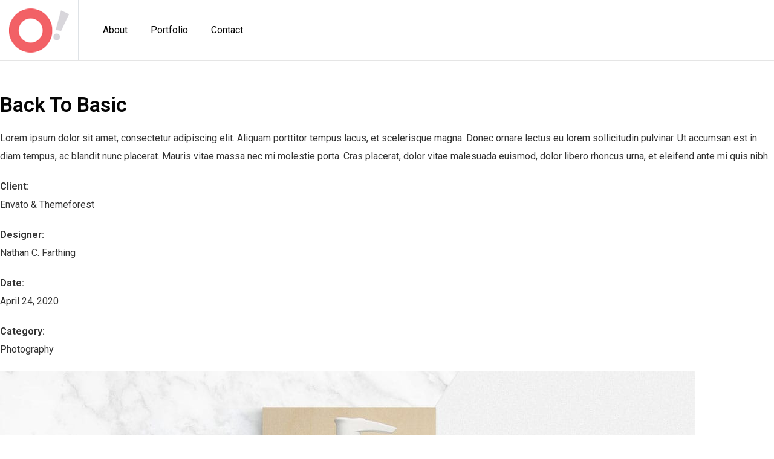

--- FILE ---
content_type: text/html; charset=UTF-8
request_url: https://www.ozroz.com/portfolio/systematic-catalog/
body_size: 10124
content:
<!DOCTYPE html>
<html lang="en-US">
<head>
	<meta charset="UTF-8">
	<meta name="viewport" content="width=device-width, initial-scale=1">
	<meta http-equiv="X-UA-Compatible" content="ie=edge">
    <title>Systematic Catalog &#8211; Welcome to OZROZ</title>
<meta name='robots' content='max-image-preview:large' />
<link rel='dns-prefetch' href='//www.google.com' />
<link rel='dns-prefetch' href='//fonts.googleapis.com' />
<link rel="alternate" type="application/rss+xml" title="Welcome to OZROZ &raquo; Feed" href="https://www.ozroz.com/feed/" />
<link rel="alternate" type="application/rss+xml" title="Welcome to OZROZ &raquo; Comments Feed" href="https://www.ozroz.com/comments/feed/" />
<link rel="alternate" type="application/rss+xml" title="Welcome to OZROZ &raquo; Systematic Catalog Comments Feed" href="https://www.ozroz.com/portfolio/systematic-catalog/feed/" />
<link rel="alternate" title="oEmbed (JSON)" type="application/json+oembed" href="https://www.ozroz.com/wp-json/oembed/1.0/embed?url=https%3A%2F%2Fwww.ozroz.com%2Fportfolio%2Fsystematic-catalog%2F" />
<link rel="alternate" title="oEmbed (XML)" type="text/xml+oembed" href="https://www.ozroz.com/wp-json/oembed/1.0/embed?url=https%3A%2F%2Fwww.ozroz.com%2Fportfolio%2Fsystematic-catalog%2F&#038;format=xml" />
<style id='wp-img-auto-sizes-contain-inline-css'>
img:is([sizes=auto i],[sizes^="auto," i]){contain-intrinsic-size:3000px 1500px}
/*# sourceURL=wp-img-auto-sizes-contain-inline-css */
</style>
<style id='wp-emoji-styles-inline-css'>

	img.wp-smiley, img.emoji {
		display: inline !important;
		border: none !important;
		box-shadow: none !important;
		height: 1em !important;
		width: 1em !important;
		margin: 0 0.07em !important;
		vertical-align: -0.1em !important;
		background: none !important;
		padding: 0 !important;
	}
/*# sourceURL=wp-emoji-styles-inline-css */
</style>
<style id='wp-block-library-inline-css'>
:root{--wp-block-synced-color:#7a00df;--wp-block-synced-color--rgb:122,0,223;--wp-bound-block-color:var(--wp-block-synced-color);--wp-editor-canvas-background:#ddd;--wp-admin-theme-color:#007cba;--wp-admin-theme-color--rgb:0,124,186;--wp-admin-theme-color-darker-10:#006ba1;--wp-admin-theme-color-darker-10--rgb:0,107,160.5;--wp-admin-theme-color-darker-20:#005a87;--wp-admin-theme-color-darker-20--rgb:0,90,135;--wp-admin-border-width-focus:2px}@media (min-resolution:192dpi){:root{--wp-admin-border-width-focus:1.5px}}.wp-element-button{cursor:pointer}:root .has-very-light-gray-background-color{background-color:#eee}:root .has-very-dark-gray-background-color{background-color:#313131}:root .has-very-light-gray-color{color:#eee}:root .has-very-dark-gray-color{color:#313131}:root .has-vivid-green-cyan-to-vivid-cyan-blue-gradient-background{background:linear-gradient(135deg,#00d084,#0693e3)}:root .has-purple-crush-gradient-background{background:linear-gradient(135deg,#34e2e4,#4721fb 50%,#ab1dfe)}:root .has-hazy-dawn-gradient-background{background:linear-gradient(135deg,#faaca8,#dad0ec)}:root .has-subdued-olive-gradient-background{background:linear-gradient(135deg,#fafae1,#67a671)}:root .has-atomic-cream-gradient-background{background:linear-gradient(135deg,#fdd79a,#004a59)}:root .has-nightshade-gradient-background{background:linear-gradient(135deg,#330968,#31cdcf)}:root .has-midnight-gradient-background{background:linear-gradient(135deg,#020381,#2874fc)}:root{--wp--preset--font-size--normal:16px;--wp--preset--font-size--huge:42px}.has-regular-font-size{font-size:1em}.has-larger-font-size{font-size:2.625em}.has-normal-font-size{font-size:var(--wp--preset--font-size--normal)}.has-huge-font-size{font-size:var(--wp--preset--font-size--huge)}.has-text-align-center{text-align:center}.has-text-align-left{text-align:left}.has-text-align-right{text-align:right}.has-fit-text{white-space:nowrap!important}#end-resizable-editor-section{display:none}.aligncenter{clear:both}.items-justified-left{justify-content:flex-start}.items-justified-center{justify-content:center}.items-justified-right{justify-content:flex-end}.items-justified-space-between{justify-content:space-between}.screen-reader-text{border:0;clip-path:inset(50%);height:1px;margin:-1px;overflow:hidden;padding:0;position:absolute;width:1px;word-wrap:normal!important}.screen-reader-text:focus{background-color:#ddd;clip-path:none;color:#444;display:block;font-size:1em;height:auto;left:5px;line-height:normal;padding:15px 23px 14px;text-decoration:none;top:5px;width:auto;z-index:100000}html :where(.has-border-color){border-style:solid}html :where([style*=border-top-color]){border-top-style:solid}html :where([style*=border-right-color]){border-right-style:solid}html :where([style*=border-bottom-color]){border-bottom-style:solid}html :where([style*=border-left-color]){border-left-style:solid}html :where([style*=border-width]){border-style:solid}html :where([style*=border-top-width]){border-top-style:solid}html :where([style*=border-right-width]){border-right-style:solid}html :where([style*=border-bottom-width]){border-bottom-style:solid}html :where([style*=border-left-width]){border-left-style:solid}html :where(img[class*=wp-image-]){height:auto;max-width:100%}:where(figure){margin:0 0 1em}html :where(.is-position-sticky){--wp-admin--admin-bar--position-offset:var(--wp-admin--admin-bar--height,0px)}@media screen and (max-width:600px){html :where(.is-position-sticky){--wp-admin--admin-bar--position-offset:0px}}

/*# sourceURL=wp-block-library-inline-css */
</style><link rel='stylesheet' id='wc-blocks-style-css' href='https://www.ozroz.com/wp-content/plugins/woocommerce/assets/client/blocks/wc-blocks.css?ver=wc-10.4.3' media='all' />
<style id='global-styles-inline-css'>
:root{--wp--preset--aspect-ratio--square: 1;--wp--preset--aspect-ratio--4-3: 4/3;--wp--preset--aspect-ratio--3-4: 3/4;--wp--preset--aspect-ratio--3-2: 3/2;--wp--preset--aspect-ratio--2-3: 2/3;--wp--preset--aspect-ratio--16-9: 16/9;--wp--preset--aspect-ratio--9-16: 9/16;--wp--preset--color--black: #000000;--wp--preset--color--cyan-bluish-gray: #abb8c3;--wp--preset--color--white: #ffffff;--wp--preset--color--pale-pink: #f78da7;--wp--preset--color--vivid-red: #cf2e2e;--wp--preset--color--luminous-vivid-orange: #ff6900;--wp--preset--color--luminous-vivid-amber: #fcb900;--wp--preset--color--light-green-cyan: #7bdcb5;--wp--preset--color--vivid-green-cyan: #00d084;--wp--preset--color--pale-cyan-blue: #8ed1fc;--wp--preset--color--vivid-cyan-blue: #0693e3;--wp--preset--color--vivid-purple: #9b51e0;--wp--preset--gradient--vivid-cyan-blue-to-vivid-purple: linear-gradient(135deg,rgb(6,147,227) 0%,rgb(155,81,224) 100%);--wp--preset--gradient--light-green-cyan-to-vivid-green-cyan: linear-gradient(135deg,rgb(122,220,180) 0%,rgb(0,208,130) 100%);--wp--preset--gradient--luminous-vivid-amber-to-luminous-vivid-orange: linear-gradient(135deg,rgb(252,185,0) 0%,rgb(255,105,0) 100%);--wp--preset--gradient--luminous-vivid-orange-to-vivid-red: linear-gradient(135deg,rgb(255,105,0) 0%,rgb(207,46,46) 100%);--wp--preset--gradient--very-light-gray-to-cyan-bluish-gray: linear-gradient(135deg,rgb(238,238,238) 0%,rgb(169,184,195) 100%);--wp--preset--gradient--cool-to-warm-spectrum: linear-gradient(135deg,rgb(74,234,220) 0%,rgb(151,120,209) 20%,rgb(207,42,186) 40%,rgb(238,44,130) 60%,rgb(251,105,98) 80%,rgb(254,248,76) 100%);--wp--preset--gradient--blush-light-purple: linear-gradient(135deg,rgb(255,206,236) 0%,rgb(152,150,240) 100%);--wp--preset--gradient--blush-bordeaux: linear-gradient(135deg,rgb(254,205,165) 0%,rgb(254,45,45) 50%,rgb(107,0,62) 100%);--wp--preset--gradient--luminous-dusk: linear-gradient(135deg,rgb(255,203,112) 0%,rgb(199,81,192) 50%,rgb(65,88,208) 100%);--wp--preset--gradient--pale-ocean: linear-gradient(135deg,rgb(255,245,203) 0%,rgb(182,227,212) 50%,rgb(51,167,181) 100%);--wp--preset--gradient--electric-grass: linear-gradient(135deg,rgb(202,248,128) 0%,rgb(113,206,126) 100%);--wp--preset--gradient--midnight: linear-gradient(135deg,rgb(2,3,129) 0%,rgb(40,116,252) 100%);--wp--preset--font-size--small: 13px;--wp--preset--font-size--medium: 20px;--wp--preset--font-size--large: 36px;--wp--preset--font-size--x-large: 42px;--wp--preset--spacing--20: 0.44rem;--wp--preset--spacing--30: 0.67rem;--wp--preset--spacing--40: 1rem;--wp--preset--spacing--50: 1.5rem;--wp--preset--spacing--60: 2.25rem;--wp--preset--spacing--70: 3.38rem;--wp--preset--spacing--80: 5.06rem;--wp--preset--shadow--natural: 6px 6px 9px rgba(0, 0, 0, 0.2);--wp--preset--shadow--deep: 12px 12px 50px rgba(0, 0, 0, 0.4);--wp--preset--shadow--sharp: 6px 6px 0px rgba(0, 0, 0, 0.2);--wp--preset--shadow--outlined: 6px 6px 0px -3px rgb(255, 255, 255), 6px 6px rgb(0, 0, 0);--wp--preset--shadow--crisp: 6px 6px 0px rgb(0, 0, 0);}:where(.is-layout-flex){gap: 0.5em;}:where(.is-layout-grid){gap: 0.5em;}body .is-layout-flex{display: flex;}.is-layout-flex{flex-wrap: wrap;align-items: center;}.is-layout-flex > :is(*, div){margin: 0;}body .is-layout-grid{display: grid;}.is-layout-grid > :is(*, div){margin: 0;}:where(.wp-block-columns.is-layout-flex){gap: 2em;}:where(.wp-block-columns.is-layout-grid){gap: 2em;}:where(.wp-block-post-template.is-layout-flex){gap: 1.25em;}:where(.wp-block-post-template.is-layout-grid){gap: 1.25em;}.has-black-color{color: var(--wp--preset--color--black) !important;}.has-cyan-bluish-gray-color{color: var(--wp--preset--color--cyan-bluish-gray) !important;}.has-white-color{color: var(--wp--preset--color--white) !important;}.has-pale-pink-color{color: var(--wp--preset--color--pale-pink) !important;}.has-vivid-red-color{color: var(--wp--preset--color--vivid-red) !important;}.has-luminous-vivid-orange-color{color: var(--wp--preset--color--luminous-vivid-orange) !important;}.has-luminous-vivid-amber-color{color: var(--wp--preset--color--luminous-vivid-amber) !important;}.has-light-green-cyan-color{color: var(--wp--preset--color--light-green-cyan) !important;}.has-vivid-green-cyan-color{color: var(--wp--preset--color--vivid-green-cyan) !important;}.has-pale-cyan-blue-color{color: var(--wp--preset--color--pale-cyan-blue) !important;}.has-vivid-cyan-blue-color{color: var(--wp--preset--color--vivid-cyan-blue) !important;}.has-vivid-purple-color{color: var(--wp--preset--color--vivid-purple) !important;}.has-black-background-color{background-color: var(--wp--preset--color--black) !important;}.has-cyan-bluish-gray-background-color{background-color: var(--wp--preset--color--cyan-bluish-gray) !important;}.has-white-background-color{background-color: var(--wp--preset--color--white) !important;}.has-pale-pink-background-color{background-color: var(--wp--preset--color--pale-pink) !important;}.has-vivid-red-background-color{background-color: var(--wp--preset--color--vivid-red) !important;}.has-luminous-vivid-orange-background-color{background-color: var(--wp--preset--color--luminous-vivid-orange) !important;}.has-luminous-vivid-amber-background-color{background-color: var(--wp--preset--color--luminous-vivid-amber) !important;}.has-light-green-cyan-background-color{background-color: var(--wp--preset--color--light-green-cyan) !important;}.has-vivid-green-cyan-background-color{background-color: var(--wp--preset--color--vivid-green-cyan) !important;}.has-pale-cyan-blue-background-color{background-color: var(--wp--preset--color--pale-cyan-blue) !important;}.has-vivid-cyan-blue-background-color{background-color: var(--wp--preset--color--vivid-cyan-blue) !important;}.has-vivid-purple-background-color{background-color: var(--wp--preset--color--vivid-purple) !important;}.has-black-border-color{border-color: var(--wp--preset--color--black) !important;}.has-cyan-bluish-gray-border-color{border-color: var(--wp--preset--color--cyan-bluish-gray) !important;}.has-white-border-color{border-color: var(--wp--preset--color--white) !important;}.has-pale-pink-border-color{border-color: var(--wp--preset--color--pale-pink) !important;}.has-vivid-red-border-color{border-color: var(--wp--preset--color--vivid-red) !important;}.has-luminous-vivid-orange-border-color{border-color: var(--wp--preset--color--luminous-vivid-orange) !important;}.has-luminous-vivid-amber-border-color{border-color: var(--wp--preset--color--luminous-vivid-amber) !important;}.has-light-green-cyan-border-color{border-color: var(--wp--preset--color--light-green-cyan) !important;}.has-vivid-green-cyan-border-color{border-color: var(--wp--preset--color--vivid-green-cyan) !important;}.has-pale-cyan-blue-border-color{border-color: var(--wp--preset--color--pale-cyan-blue) !important;}.has-vivid-cyan-blue-border-color{border-color: var(--wp--preset--color--vivid-cyan-blue) !important;}.has-vivid-purple-border-color{border-color: var(--wp--preset--color--vivid-purple) !important;}.has-vivid-cyan-blue-to-vivid-purple-gradient-background{background: var(--wp--preset--gradient--vivid-cyan-blue-to-vivid-purple) !important;}.has-light-green-cyan-to-vivid-green-cyan-gradient-background{background: var(--wp--preset--gradient--light-green-cyan-to-vivid-green-cyan) !important;}.has-luminous-vivid-amber-to-luminous-vivid-orange-gradient-background{background: var(--wp--preset--gradient--luminous-vivid-amber-to-luminous-vivid-orange) !important;}.has-luminous-vivid-orange-to-vivid-red-gradient-background{background: var(--wp--preset--gradient--luminous-vivid-orange-to-vivid-red) !important;}.has-very-light-gray-to-cyan-bluish-gray-gradient-background{background: var(--wp--preset--gradient--very-light-gray-to-cyan-bluish-gray) !important;}.has-cool-to-warm-spectrum-gradient-background{background: var(--wp--preset--gradient--cool-to-warm-spectrum) !important;}.has-blush-light-purple-gradient-background{background: var(--wp--preset--gradient--blush-light-purple) !important;}.has-blush-bordeaux-gradient-background{background: var(--wp--preset--gradient--blush-bordeaux) !important;}.has-luminous-dusk-gradient-background{background: var(--wp--preset--gradient--luminous-dusk) !important;}.has-pale-ocean-gradient-background{background: var(--wp--preset--gradient--pale-ocean) !important;}.has-electric-grass-gradient-background{background: var(--wp--preset--gradient--electric-grass) !important;}.has-midnight-gradient-background{background: var(--wp--preset--gradient--midnight) !important;}.has-small-font-size{font-size: var(--wp--preset--font-size--small) !important;}.has-medium-font-size{font-size: var(--wp--preset--font-size--medium) !important;}.has-large-font-size{font-size: var(--wp--preset--font-size--large) !important;}.has-x-large-font-size{font-size: var(--wp--preset--font-size--x-large) !important;}
/*# sourceURL=global-styles-inline-css */
</style>

<style id='classic-theme-styles-inline-css'>
/*! This file is auto-generated */
.wp-block-button__link{color:#fff;background-color:#32373c;border-radius:9999px;box-shadow:none;text-decoration:none;padding:calc(.667em + 2px) calc(1.333em + 2px);font-size:1.125em}.wp-block-file__button{background:#32373c;color:#fff;text-decoration:none}
/*# sourceURL=/wp-includes/css/classic-themes.min.css */
</style>
<link rel='stylesheet' id='contact-form-7-css' href='https://www.ozroz.com/wp-content/plugins/contact-form-7/includes/css/styles.css?ver=5.5.6' media='all' />
<link rel='stylesheet' id='rs-plugin-settings-css' href='https://www.ozroz.com/wp-content/plugins/revslider/public/assets/css/rs6.css?ver=6.3.9' media='all' />
<style id='rs-plugin-settings-inline-css'>
#rs-demo-id {}
/*# sourceURL=rs-plugin-settings-inline-css */
</style>
<link rel='stylesheet' id='woocommerce-layout-css' href='https://www.ozroz.com/wp-content/plugins/woocommerce/assets/css/woocommerce-layout.css?ver=10.4.3' media='all' />
<link rel='stylesheet' id='woocommerce-smallscreen-css' href='https://www.ozroz.com/wp-content/plugins/woocommerce/assets/css/woocommerce-smallscreen.css?ver=10.4.3' media='only screen and (max-width: 768px)' />
<link rel='stylesheet' id='woocommerce-general-css' href='https://www.ozroz.com/wp-content/plugins/woocommerce/assets/css/woocommerce.css?ver=10.4.3' media='all' />
<style id='woocommerce-inline-inline-css'>
.woocommerce form .form-row .required { visibility: visible; }
/*# sourceURL=woocommerce-inline-inline-css */
</style>
<link rel='stylesheet' id='grada-style-css' href='https://www.ozroz.com/wp-content/plugins/ozark-plugin//assets/css/style.css?ver=1.0.0' media='all' />
<link rel='stylesheet' id='ozark-main-style-css' href='https://www.ozroz.com/wp-content/themes/ozark/assets/css/ozark.css?ver=1.1' media='all' />
<link rel='stylesheet' id='magnific-popup-css' href='https://www.ozroz.com/wp-content/themes/ozark/assets/css/magnific-popup.css?ver=1.1' media='all' />
<link rel='stylesheet' id='owl-carousel-css' href='https://www.ozroz.com/wp-content/themes/ozark/assets/css/owl.carousel.min.css?ver=1.1' media='all' />
<link rel='stylesheet' id='perfect-scrollbar-css' href='https://www.ozroz.com/wp-content/themes/ozark/assets/css/perfect-scrollbar.css?ver=1.1' media='all' />
<link rel='stylesheet' id='select2-css' href='https://www.ozroz.com/wp-content/plugins/woocommerce/assets/css/select2.css?ver=10.4.3' media='all' />
<link rel='stylesheet' id='elegant-icons-css' href='https://www.ozroz.com/wp-content/themes/ozark/assets/css/elegant-icons.css?ver=1.1' media='all' />
<link rel='stylesheet' id='material-icons-css' href='//fonts.googleapis.com/icon?family=Material+Icons&#038;ver=6.9' media='all' />
<link rel='stylesheet' id='ozark-style-css' href='https://www.ozroz.com/wp-content/themes/ozark/style.css?ver=6.9' media='all' />
<link rel='stylesheet' id='ozark-fonts-css' href='//fonts.googleapis.com/css?family=Roboto%3A300%2C400%2C500%2C600%2C700%2C900&#038;ver=1.1' media='all' />
<script src="https://www.ozroz.com/wp-includes/js/jquery/jquery.min.js?ver=3.7.1" id="jquery-core-js"></script>
<script src="https://www.ozroz.com/wp-includes/js/jquery/jquery-migrate.min.js?ver=3.4.1" id="jquery-migrate-js"></script>
<script src="https://www.ozroz.com/wp-content/plugins/revslider/public/assets/js/rbtools.min.js?ver=6.3.9" id="tp-tools-js"></script>
<script src="https://www.ozroz.com/wp-content/plugins/revslider/public/assets/js/rs6.min.js?ver=6.3.9" id="revmin-js"></script>
<script src="https://www.ozroz.com/wp-content/plugins/woocommerce/assets/js/jquery-blockui/jquery.blockUI.min.js?ver=2.7.0-wc.10.4.3" id="wc-jquery-blockui-js" defer data-wp-strategy="defer"></script>
<script id="wc-add-to-cart-js-extra">
var wc_add_to_cart_params = {"ajax_url":"/wp-admin/admin-ajax.php","wc_ajax_url":"/?wc-ajax=%%endpoint%%","i18n_view_cart":"View cart","cart_url":"https://www.ozroz.com/cart/","is_cart":"","cart_redirect_after_add":"no"};
//# sourceURL=wc-add-to-cart-js-extra
</script>
<script src="https://www.ozroz.com/wp-content/plugins/woocommerce/assets/js/frontend/add-to-cart.min.js?ver=10.4.3" id="wc-add-to-cart-js" defer data-wp-strategy="defer"></script>
<script src="https://www.ozroz.com/wp-content/plugins/woocommerce/assets/js/js-cookie/js.cookie.min.js?ver=2.1.4-wc.10.4.3" id="wc-js-cookie-js" defer data-wp-strategy="defer"></script>
<script id="woocommerce-js-extra">
var woocommerce_params = {"ajax_url":"/wp-admin/admin-ajax.php","wc_ajax_url":"/?wc-ajax=%%endpoint%%","i18n_password_show":"Show password","i18n_password_hide":"Hide password"};
//# sourceURL=woocommerce-js-extra
</script>
<script src="https://www.ozroz.com/wp-content/plugins/woocommerce/assets/js/frontend/woocommerce.min.js?ver=10.4.3" id="woocommerce-js" defer data-wp-strategy="defer"></script>
<script src="https://www.ozroz.com/wp-content/plugins/woocommerce/assets/js/select2/select2.full.min.js?ver=4.0.3-wc.10.4.3" id="wc-select2-js" defer data-wp-strategy="defer"></script>
<link rel="https://api.w.org/" href="https://www.ozroz.com/wp-json/" /><link rel="EditURI" type="application/rsd+xml" title="RSD" href="https://www.ozroz.com/xmlrpc.php?rsd" />
<meta name="generator" content="WordPress 6.9" />
<meta name="generator" content="WooCommerce 10.4.3" />
<link rel="canonical" href="https://www.ozroz.com/portfolio/systematic-catalog/" />
<link rel='shortlink' href='https://www.ozroz.com/?p=1245' />
	<noscript><style>.woocommerce-product-gallery{ opacity: 1 !important; }</style></noscript>
	<style>.recentcomments a{display:inline !important;padding:0 !important;margin:0 !important;}</style><meta name="generator" content="Powered by Slider Revolution 6.3.9 - responsive, Mobile-Friendly Slider Plugin for WordPress with comfortable drag and drop interface." />
<link rel="icon" href="https://www.ozroz.com/wp-content/uploads/2020/07/cropped-mylogo-o-32x32.png" sizes="32x32" />
<link rel="icon" href="https://www.ozroz.com/wp-content/uploads/2020/07/cropped-mylogo-o-192x192.png" sizes="192x192" />
<link rel="apple-touch-icon" href="https://www.ozroz.com/wp-content/uploads/2020/07/cropped-mylogo-o-180x180.png" />
<meta name="msapplication-TileImage" content="https://www.ozroz.com/wp-content/uploads/2020/07/cropped-mylogo-o-270x270.png" />
<script type="text/javascript">function setREVStartSize(e){
			//window.requestAnimationFrame(function() {				 
				window.RSIW = window.RSIW===undefined ? window.innerWidth : window.RSIW;	
				window.RSIH = window.RSIH===undefined ? window.innerHeight : window.RSIH;	
				try {								
					var pw = document.getElementById(e.c).parentNode.offsetWidth,
						newh;
					pw = pw===0 || isNaN(pw) ? window.RSIW : pw;
					e.tabw = e.tabw===undefined ? 0 : parseInt(e.tabw);
					e.thumbw = e.thumbw===undefined ? 0 : parseInt(e.thumbw);
					e.tabh = e.tabh===undefined ? 0 : parseInt(e.tabh);
					e.thumbh = e.thumbh===undefined ? 0 : parseInt(e.thumbh);
					e.tabhide = e.tabhide===undefined ? 0 : parseInt(e.tabhide);
					e.thumbhide = e.thumbhide===undefined ? 0 : parseInt(e.thumbhide);
					e.mh = e.mh===undefined || e.mh=="" || e.mh==="auto" ? 0 : parseInt(e.mh,0);		
					if(e.layout==="fullscreen" || e.l==="fullscreen") 						
						newh = Math.max(e.mh,window.RSIH);					
					else{					
						e.gw = Array.isArray(e.gw) ? e.gw : [e.gw];
						for (var i in e.rl) if (e.gw[i]===undefined || e.gw[i]===0) e.gw[i] = e.gw[i-1];					
						e.gh = e.el===undefined || e.el==="" || (Array.isArray(e.el) && e.el.length==0)? e.gh : e.el;
						e.gh = Array.isArray(e.gh) ? e.gh : [e.gh];
						for (var i in e.rl) if (e.gh[i]===undefined || e.gh[i]===0) e.gh[i] = e.gh[i-1];
											
						var nl = new Array(e.rl.length),
							ix = 0,						
							sl;					
						e.tabw = e.tabhide>=pw ? 0 : e.tabw;
						e.thumbw = e.thumbhide>=pw ? 0 : e.thumbw;
						e.tabh = e.tabhide>=pw ? 0 : e.tabh;
						e.thumbh = e.thumbhide>=pw ? 0 : e.thumbh;					
						for (var i in e.rl) nl[i] = e.rl[i]<window.RSIW ? 0 : e.rl[i];
						sl = nl[0];									
						for (var i in nl) if (sl>nl[i] && nl[i]>0) { sl = nl[i]; ix=i;}															
						var m = pw>(e.gw[ix]+e.tabw+e.thumbw) ? 1 : (pw-(e.tabw+e.thumbw)) / (e.gw[ix]);					
						newh =  (e.gh[ix] * m) + (e.tabh + e.thumbh);
					}				
					if(window.rs_init_css===undefined) window.rs_init_css = document.head.appendChild(document.createElement("style"));					
					document.getElementById(e.c).height = newh+"px";
					window.rs_init_css.innerHTML += "#"+e.c+"_wrapper { height: "+newh+"px }";				
				} catch(e){
					console.log("Failure at Presize of Slider:" + e)
				}					   
			//});
		  };</script>
		<style id="wp-custom-css">
			div.gs-post-nav .container {
	visibility: hidden;
}
div.mfp-title {
	display: none;
}		</style>
		<style id="kirki-inline-styles"></style><style id="wpforms-css-vars-root">
				:root {
					--wpforms-field-border-radius: 3px;
--wpforms-field-border-style: solid;
--wpforms-field-border-size: 1px;
--wpforms-field-background-color: #ffffff;
--wpforms-field-border-color: rgba( 0, 0, 0, 0.25 );
--wpforms-field-border-color-spare: rgba( 0, 0, 0, 0.25 );
--wpforms-field-text-color: rgba( 0, 0, 0, 0.7 );
--wpforms-field-menu-color: #ffffff;
--wpforms-label-color: rgba( 0, 0, 0, 0.85 );
--wpforms-label-sublabel-color: rgba( 0, 0, 0, 0.55 );
--wpforms-label-error-color: #d63637;
--wpforms-button-border-radius: 3px;
--wpforms-button-border-style: none;
--wpforms-button-border-size: 1px;
--wpforms-button-background-color: #066aab;
--wpforms-button-border-color: #066aab;
--wpforms-button-text-color: #ffffff;
--wpforms-page-break-color: #066aab;
--wpforms-background-image: none;
--wpforms-background-position: center center;
--wpforms-background-repeat: no-repeat;
--wpforms-background-size: cover;
--wpforms-background-width: 100px;
--wpforms-background-height: 100px;
--wpforms-background-color: rgba( 0, 0, 0, 0 );
--wpforms-background-url: none;
--wpforms-container-padding: 0px;
--wpforms-container-border-style: none;
--wpforms-container-border-width: 1px;
--wpforms-container-border-color: #000000;
--wpforms-container-border-radius: 3px;
--wpforms-field-size-input-height: 43px;
--wpforms-field-size-input-spacing: 15px;
--wpforms-field-size-font-size: 16px;
--wpforms-field-size-line-height: 19px;
--wpforms-field-size-padding-h: 14px;
--wpforms-field-size-checkbox-size: 16px;
--wpforms-field-size-sublabel-spacing: 5px;
--wpforms-field-size-icon-size: 1;
--wpforms-label-size-font-size: 16px;
--wpforms-label-size-line-height: 19px;
--wpforms-label-size-sublabel-font-size: 14px;
--wpforms-label-size-sublabel-line-height: 17px;
--wpforms-button-size-font-size: 17px;
--wpforms-button-size-height: 41px;
--wpforms-button-size-padding-h: 15px;
--wpforms-button-size-margin-top: 10px;
--wpforms-container-shadow-size-box-shadow: none;

				}
			</style></head>
<body class="wp-singular portfolio-template-default single single-portfolio postid-1245 wp-custom-logo wp-theme-ozark theme-ozark woocommerce-no-js sticky-footer-on">

    
    
	<div class="site-content">

                    <div class="gs-mobile-header-holder">
                <div class="gs-site-header gs-mobile-header-default gs-mobile-header-full-width">
			        <div class="container">
	<div class="gs-site-header-inner d-flex align-items-center">
		<div class="gs-logo gs-logo-img">
	<a href="https://www.ozroz.com/" style="width: 129px;height: 93px">
		<img width="129" height="93" src="https://www.ozroz.com/wp-content/uploads/2021/03/mylogo-web.png" class="logo-img-holder logo-default" alt="Welcome to OZROZ" decoding="async" /><img width="129" height="93" src="https://www.ozroz.com/wp-content/uploads/2021/03/mylogo-web.png" class="logo-img-holder logo-light" alt="Welcome to OZROZ" decoding="async" />	</a>
</div>		<div class="ml-auto d-flex align-items-center">
			<div class="site-header-tools d-flex align-items-center">
											</div>
			<a href="#" class="mobile-header-btn" id="mobile-header-btn">
                <svg enable-background="new 0 0 384.97 384.97" viewBox="0 0 384.97 384.97" xmlns="http://www.w3.org/2000/svg" width="36" height="36"><path d="m12.03 120.303h360.909c6.641 0 12.03-5.39 12.03-12.03 0-6.641-5.39-12.03-12.03-12.03h-360.909c-6.641 0-12.03 5.39-12.03 12.03s5.39 12.03 12.03 12.03z"/><path d="m372.939 180.455h-360.909c-6.641 0-12.03 5.39-12.03 12.03s5.39 12.03 12.03 12.03h360.909c6.641 0 12.03-5.39 12.03-12.03s-5.389-12.03-12.03-12.03z"/><path d="m372.939 264.667h-240.606c-6.641 0-12.03 5.39-12.03 12.03 0 6.641 5.39 12.03 12.03 12.03h240.606c6.641 0 12.03-5.39 12.03-12.03.001-6.641-5.389-12.03-12.03-12.03z"/></svg>
			</a>
		</div>
	</div>
	<div class="mobile-navigation">
		<nav class="menu-my-main-container"><ul id="menu-my-main" class="menu"><li id="menu-item-1865" class="menu-item menu-item-type-post_type menu-item-object-page megamenu-2-col menu-item-1865"><a href="https://www.ozroz.com/about-me/">About</a></li>
<li id="menu-item-2000" class="menu-item menu-item-type-custom menu-item-object-custom megamenu-2-col menu-item-2000"><a href="https://www.ozroz.com/portfolio/mini-portfolio/">Portfolio</a></li>
<li id="menu-item-1922" class="menu-item menu-item-type-post_type menu-item-object-page megamenu-2-col menu-item-1922"><a href="https://www.ozroz.com/contact/">Contact</a></li>
</ul></nav>	</div>
</div>                </div>
            </div>

            <div class="gs-site-header-holder">
                <div class="gs-site-header gs-site-header-default gs-site-header-full-width">
			        <div class="container">
	<div class="d-flex align-items-stretch gs-site-header-inner">
        <div class="d-flex align-items-stretch">
	        <div class="gs-logo gs-logo-img">
	<a href="https://www.ozroz.com/" style="width: 129px;height: 93px">
		<img width="129" height="93" src="https://www.ozroz.com/wp-content/uploads/2021/03/mylogo-web.png" class="logo-img-holder logo-default" alt="Welcome to OZROZ" decoding="async" /><img width="129" height="93" src="https://www.ozroz.com/wp-content/uploads/2021/03/mylogo-web.png" class="logo-img-holder logo-light" alt="Welcome to OZROZ" decoding="async" />	</a>
</div>            <div class="site-header-navigation d-flex align-items-stretch">
		        <nav class="d-flex menu-navigation-regular"><ul id="menu-my-main-1" class="menu site-header-menu d-flex align-items-center"><li id="ozark-menu-item-1865" class="menu-item menu-item-type-post_type menu-item-object-page megamenu-2-col "><a href="https://www.ozroz.com/about-me/" class=""><span class="menu-item-text"><span class="title">About</span></span></a></li>
<li id="ozark-menu-item-2000" class="menu-item menu-item-type-custom menu-item-object-custom megamenu-2-col "><a href="https://www.ozroz.com/portfolio/mini-portfolio/" class=""><span class="menu-item-text"><span class="title">Portfolio</span></span></a></li>
<li id="ozark-menu-item-1922" class="menu-item menu-item-type-post_type menu-item-object-page megamenu-2-col "><a href="https://www.ozroz.com/contact/" class=""><span class="menu-item-text"><span class="title">Contact</span></span></a></li>
</ul></nav>            </div>
        </div>
		<div class="ml-auto d-flex align-items-stretch">
			<div class="d-flex align-items-stretch">
							</div>
		</div>
	</div>
</div>                </div>
            </div>
	                <div class="gs-content-wrapper">
					<p><img fetchpriority="high" decoding="async" src="https://www.ozroz.com/wp-content/uploads/2020/07/about-us-img-1.jpg" sizes="(max-width: 1570px) 100vw, 1570px" srcset="https://www.ozroz.com/wp-content/uploads/2020/07/about-us-img-1.jpg 1570w, https://gradastudio.com/ozark/wp-content/uploads/sites/4/2020/07/about-us-img-1-300x119.jpg 300w, https://gradastudio.com/ozark/wp-content/uploads/sites/4/2020/07/about-us-img-1-1024x407.jpg 1024w, https://gradastudio.com/ozark/wp-content/uploads/sites/4/2020/07/about-us-img-1-768x305.jpg 768w, https://gradastudio.com/ozark/wp-content/uploads/sites/4/2020/07/about-us-img-1-1536x610.jpg 1536w, https://gradastudio.com/ozark/wp-content/uploads/sites/4/2020/07/about-us-img-1-600x238.jpg 600w" alt="" width="1570" height="624" /></p>
<h2>Back To Basic</h2>
<p>Lorem ipsum dolor sit amet, consectetur adipiscing elit. Aliquam porttitor tempus lacus, et scelerisque magna. Donec ornare lectus eu lorem sollicitudin pulvinar. Ut accumsan est in diam tempus, ac blandit nunc placerat. Mauris vitae massa nec mi molestie porta. Cras placerat, dolor vitae malesuada euismod, dolor libero rhoncus urna, et eleifend ante mi quis nibh.</p>
<p><strong>Client:</strong><br />
Envato &amp; Themeforest</p>
<p><strong>Designer:<br />
</strong>Nathan C. Farthing</p>
<p><strong>Date:<br />
</strong>April 24, 2020</p>
<p><strong>Category:<br />
</strong>Photography</p>
<p><img decoding="async" src="https://www.ozroz.com/wp-content/uploads/2020/07/project-2-img-3.jpg" sizes="(max-width: 1150px) 100vw, 1150px" srcset="https://www.ozroz.com/wp-content/uploads/2020/07/project-2-img-3.jpg 1150w, https://gradastudio.com/ozark/wp-content/uploads/sites/4/2020/07/project-2-img-3-300x143.jpg 300w, https://gradastudio.com/ozark/wp-content/uploads/sites/4/2020/07/project-2-img-3-1024x490.jpg 1024w, https://gradastudio.com/ozark/wp-content/uploads/sites/4/2020/07/project-2-img-3-768x367.jpg 768w, https://gradastudio.com/ozark/wp-content/uploads/sites/4/2020/07/project-2-img-3-600x287.jpg 600w" alt="" width="1150" height="550" /><br />
<img decoding="async" src="https://www.ozroz.com/wp-content/uploads/2020/07/project-2-img-1.jpg" sizes="(max-width: 1150px) 100vw, 1150px" srcset="https://www.ozroz.com/wp-content/uploads/2020/07/project-2-img-1.jpg 1150w, https://gradastudio.com/ozark/wp-content/uploads/sites/4/2020/07/project-2-img-1-300x143.jpg 300w, https://gradastudio.com/ozark/wp-content/uploads/sites/4/2020/07/project-2-img-1-1024x490.jpg 1024w, https://gradastudio.com/ozark/wp-content/uploads/sites/4/2020/07/project-2-img-1-768x367.jpg 768w, https://gradastudio.com/ozark/wp-content/uploads/sites/4/2020/07/project-2-img-1-600x287.jpg 600w" alt="" width="1150" height="550" /></p>
	<div class="gs-post-nav">
	<div class="container">
		<div class="row d-flex align-items-center">
			<div class="col-3 col-md-4 post-nav-link prev">
				<a href="https://www.ozroz.com/portfolio/production-systems/" rel="prev"><div class="d-flex align-items-center"><div class="gs-post-nav-text"><h6 class="gs-post-nav-title">Prev</h6><h6 class="gs-post-nav-subtitle">Production Systems</h6></div></div></a>			</div>
							<div class="col-6 col-md-4 post-nav-link post-nav-go-back">
                    <div class="d-flex align-items-center justify-content-center">
                        <a href="http://ozroz.com">
                            <svg enable-background="new 0 0 270 270" viewBox="0 0 270 270" xmlns="http://www.w3.org/2000/svg" width="20" height="20"><path d="m114 0h-104c-5.5 0-10 4.5-10 10v104c0 5.5 4.5 10 10 10h104c5.5 0 10-4.5 10-10v-104c0-5.5-4.5-10-10-10zm-10 104h-84v-84h84z"/><path d="m260 0h-104c-5.5 0-10 4.5-10 10v104c0 5.5 4.5 10 10 10h104c5.5 0 10-4.5 10-10v-104c0-5.5-4.5-10-10-10zm-10 104h-84v-84h84z"/><path d="m114 146h-104c-5.5 0-10 4.5-10 10v104c0 5.5 4.5 10 10 10h104c5.5 0 10-4.5 10-10v-104c0-5.5-4.5-10-10-10zm-10 104h-84v-84h84z"/><path d="m260 146h-104c-5.5 0-10 4.5-10 10v104c0 5.5 4.5 10 10 10h104c5.5 0 10-4.5 10-10v-104c0-5.5-4.5-10-10-10zm-10 104h-84v-84h84z"/></svg>
                        </a>
                    </div>
				</div>
						<div class="col-3 col-md-4 post-nav-link next gs-text-right">
				<a href="https://www.ozroz.com/portfolio/generative-design/" rel="next"><div class="d-flex align-items-center"><div class="gs-post-nav-text"><h6 class="gs-post-nav-title">Next</h6><h6 class="gs-post-nav-subtitle">Generative Design</h6></div></div></a>			</div>
		</div>
	</div>
</div>        </div>
                            <footer class="gs-footer-template site-footer-sticky">
                            </footer>
        
        <a href="#" class="scrollto-top gotop-light scrollto-top--translate">
    <svg width="22" height="22" fill="none" xmlns="http://www.w3.org/2000/svg"><path d="M16.5 13.75L11 8.25l-5.5 5.5" stroke="currentColor" stroke-width="2" stroke-linecap="round" stroke-linejoin="round"/></svg>
</a>
	</div>  <!-- /.site-content -->

	<script type="speculationrules">
{"prefetch":[{"source":"document","where":{"and":[{"href_matches":"/*"},{"not":{"href_matches":["/wp-*.php","/wp-admin/*","/wp-content/uploads/*","/wp-content/*","/wp-content/plugins/*","/wp-content/themes/ozark/*","/*\\?(.+)"]}},{"not":{"selector_matches":"a[rel~=\"nofollow\"]"}},{"not":{"selector_matches":".no-prefetch, .no-prefetch a"}}]},"eagerness":"conservative"}]}
</script>
	<script>
		(function () {
			var c = document.body.className;
			c = c.replace(/woocommerce-no-js/, 'woocommerce-js');
			document.body.className = c;
		})();
	</script>
	<script src="https://www.ozroz.com/wp-includes/js/dist/vendor/wp-polyfill.min.js?ver=3.15.0" id="wp-polyfill-js"></script>
<script id="contact-form-7-js-extra">
var wpcf7 = {"api":{"root":"https://www.ozroz.com/wp-json/","namespace":"contact-form-7/v1"},"cached":"1"};
//# sourceURL=contact-form-7-js-extra
</script>
<script src="https://www.ozroz.com/wp-content/plugins/contact-form-7/includes/js/index.js?ver=5.5.6" id="contact-form-7-js"></script>
<script src="https://www.ozroz.com/wp-content/plugins/ozark-plugin//assets/js/jquery.countdown.min.js?ver=1.0.0" id="countdown-js"></script>
<script src="https://www.ozroz.com/wp-content/plugins/ozark-plugin//assets/js/jquery.justifiedGallery.min.js?ver=1.0.0" id="justified-gallery-js"></script>
<script src="https://www.ozroz.com/wp-content/plugins/ozark-plugin//assets/js/jquery.easing.min.js?ver=1.0.0" id="easings-js"></script>
<script src="https://www.ozroz.com/wp-content/themes/ozark/assets/js/isotope.pkgd.min.js?ver=1.1" id="isotope-js"></script>
<script src="https://www.ozroz.com/wp-content/themes/ozark/assets/js/packery-mode.pkgd.min.js?ver=1.1" id="packery-mode-js"></script>
<script src="https://www.ozroz.com/wp-content/themes/ozark/assets/js/jquery.magnific-popup.min.js?ver=1.1" id="magnific-popup-js"></script>
<script src="https://www.ozroz.com/wp-content/themes/ozark/assets/js/owl.carousel.min.js?ver=1.1" id="owl-carousel-js"></script>
<script src="https://www.ozroz.com/wp-content/themes/ozark/assets/js/typed.min.js?ver=1.1" id="typed-js"></script>
<script src="https://www.ozroz.com/wp-content/themes/ozark/assets/js/wow.min.js?ver=1.1" id="wow-js"></script>
<script src="https://www.ozroz.com/wp-content/themes/ozark/assets/js/theia-sticky-sidebar.js?ver=1.1" id="theia-sticky-sidebar-js"></script>
<script src="https://www.ozroz.com/wp-content/themes/ozark/assets/js/headroom.js?ver=1.1" id="headroom-js"></script>
<script src="https://www.ozroz.com/wp-content/themes/ozark/assets/js/jQuery.headroom.js?ver=1.1" id="headroom-zepto-js"></script>
<script src="https://www.ozroz.com/wp-content/themes/ozark/assets/js/perfect-scrollbar.min.js?ver=1.1" id="perfect-scrollbar-js"></script>
<script src="https://www.ozroz.com/wp-content/themes/ozark/assets/js/ozark.js?ver=1.1" id="ozark-js-js"></script>
<script src="https://www.ozroz.com/wp-includes/js/comment-reply.min.js?ver=6.9" id="comment-reply-js" async data-wp-strategy="async" fetchpriority="low"></script>
<script src="https://www.ozroz.com/wp-content/plugins/woocommerce/assets/js/sourcebuster/sourcebuster.min.js?ver=10.4.3" id="sourcebuster-js-js"></script>
<script id="wc-order-attribution-js-extra">
var wc_order_attribution = {"params":{"lifetime":1.0e-5,"session":30,"base64":false,"ajaxurl":"https://www.ozroz.com/wp-admin/admin-ajax.php","prefix":"wc_order_attribution_","allowTracking":true},"fields":{"source_type":"current.typ","referrer":"current_add.rf","utm_campaign":"current.cmp","utm_source":"current.src","utm_medium":"current.mdm","utm_content":"current.cnt","utm_id":"current.id","utm_term":"current.trm","utm_source_platform":"current.plt","utm_creative_format":"current.fmt","utm_marketing_tactic":"current.tct","session_entry":"current_add.ep","session_start_time":"current_add.fd","session_pages":"session.pgs","session_count":"udata.vst","user_agent":"udata.uag"}};
//# sourceURL=wc-order-attribution-js-extra
</script>
<script src="https://www.ozroz.com/wp-content/plugins/woocommerce/assets/js/frontend/order-attribution.min.js?ver=10.4.3" id="wc-order-attribution-js"></script>
<script src="https://www.google.com/recaptcha/api.js?render=6LdDDn4aAAAAAKCYgABRTR9hZ0v5rYnzDq0p33Mn&amp;ver=3.0" id="google-recaptcha-js"></script>
<script id="wpcf7-recaptcha-js-extra">
var wpcf7_recaptcha = {"sitekey":"6LdDDn4aAAAAAKCYgABRTR9hZ0v5rYnzDq0p33Mn","actions":{"homepage":"homepage","contactform":"contactform"}};
//# sourceURL=wpcf7-recaptcha-js-extra
</script>
<script src="https://www.ozroz.com/wp-content/plugins/contact-form-7/modules/recaptcha/index.js?ver=5.5.6" id="wpcf7-recaptcha-js"></script>
<script id="wp-emoji-settings" type="application/json">
{"baseUrl":"https://s.w.org/images/core/emoji/17.0.2/72x72/","ext":".png","svgUrl":"https://s.w.org/images/core/emoji/17.0.2/svg/","svgExt":".svg","source":{"concatemoji":"https://www.ozroz.com/wp-includes/js/wp-emoji-release.min.js?ver=6.9"}}
</script>
<script type="module">
/*! This file is auto-generated */
const a=JSON.parse(document.getElementById("wp-emoji-settings").textContent),o=(window._wpemojiSettings=a,"wpEmojiSettingsSupports"),s=["flag","emoji"];function i(e){try{var t={supportTests:e,timestamp:(new Date).valueOf()};sessionStorage.setItem(o,JSON.stringify(t))}catch(e){}}function c(e,t,n){e.clearRect(0,0,e.canvas.width,e.canvas.height),e.fillText(t,0,0);t=new Uint32Array(e.getImageData(0,0,e.canvas.width,e.canvas.height).data);e.clearRect(0,0,e.canvas.width,e.canvas.height),e.fillText(n,0,0);const a=new Uint32Array(e.getImageData(0,0,e.canvas.width,e.canvas.height).data);return t.every((e,t)=>e===a[t])}function p(e,t){e.clearRect(0,0,e.canvas.width,e.canvas.height),e.fillText(t,0,0);var n=e.getImageData(16,16,1,1);for(let e=0;e<n.data.length;e++)if(0!==n.data[e])return!1;return!0}function u(e,t,n,a){switch(t){case"flag":return n(e,"\ud83c\udff3\ufe0f\u200d\u26a7\ufe0f","\ud83c\udff3\ufe0f\u200b\u26a7\ufe0f")?!1:!n(e,"\ud83c\udde8\ud83c\uddf6","\ud83c\udde8\u200b\ud83c\uddf6")&&!n(e,"\ud83c\udff4\udb40\udc67\udb40\udc62\udb40\udc65\udb40\udc6e\udb40\udc67\udb40\udc7f","\ud83c\udff4\u200b\udb40\udc67\u200b\udb40\udc62\u200b\udb40\udc65\u200b\udb40\udc6e\u200b\udb40\udc67\u200b\udb40\udc7f");case"emoji":return!a(e,"\ud83e\u1fac8")}return!1}function f(e,t,n,a){let r;const o=(r="undefined"!=typeof WorkerGlobalScope&&self instanceof WorkerGlobalScope?new OffscreenCanvas(300,150):document.createElement("canvas")).getContext("2d",{willReadFrequently:!0}),s=(o.textBaseline="top",o.font="600 32px Arial",{});return e.forEach(e=>{s[e]=t(o,e,n,a)}),s}function r(e){var t=document.createElement("script");t.src=e,t.defer=!0,document.head.appendChild(t)}a.supports={everything:!0,everythingExceptFlag:!0},new Promise(t=>{let n=function(){try{var e=JSON.parse(sessionStorage.getItem(o));if("object"==typeof e&&"number"==typeof e.timestamp&&(new Date).valueOf()<e.timestamp+604800&&"object"==typeof e.supportTests)return e.supportTests}catch(e){}return null}();if(!n){if("undefined"!=typeof Worker&&"undefined"!=typeof OffscreenCanvas&&"undefined"!=typeof URL&&URL.createObjectURL&&"undefined"!=typeof Blob)try{var e="postMessage("+f.toString()+"("+[JSON.stringify(s),u.toString(),c.toString(),p.toString()].join(",")+"));",a=new Blob([e],{type:"text/javascript"});const r=new Worker(URL.createObjectURL(a),{name:"wpTestEmojiSupports"});return void(r.onmessage=e=>{i(n=e.data),r.terminate(),t(n)})}catch(e){}i(n=f(s,u,c,p))}t(n)}).then(e=>{for(const n in e)a.supports[n]=e[n],a.supports.everything=a.supports.everything&&a.supports[n],"flag"!==n&&(a.supports.everythingExceptFlag=a.supports.everythingExceptFlag&&a.supports[n]);var t;a.supports.everythingExceptFlag=a.supports.everythingExceptFlag&&!a.supports.flag,a.supports.everything||((t=a.source||{}).concatemoji?r(t.concatemoji):t.wpemoji&&t.twemoji&&(r(t.twemoji),r(t.wpemoji)))});
//# sourceURL=https://www.ozroz.com/wp-includes/js/wp-emoji-loader.min.js
</script>
</body>
</html>